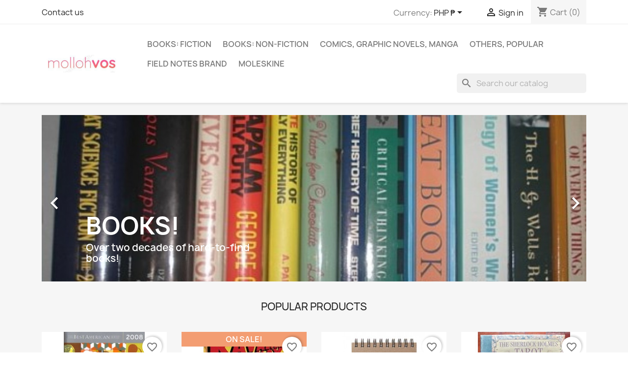

--- FILE ---
content_type: text/html; charset=utf-8
request_url: https://www.mollohvos.com/shop/?idproduct=2225&idcategory=49
body_size: 10035
content:
<!doctype html>
<html lang="en-US">

  <head>
    
      
  <meta charset="utf-8">


  <meta http-equiv="x-ua-compatible" content="ie=edge">



  <title>mollohvos Philippines</title>
  
    
  
  <meta name="description" content="Welcome to mollohvos Philippines">
  <meta name="keywords" content="">
      
      
  
  
    <script type="application/ld+json">
  {
    "@context": "https://schema.org",
    "@type": "Organization",
    "name" : "mollohvos Philippines",
    "url" : "https://www.mollohvos.com/shop/",
          "logo": {
        "@type": "ImageObject",
        "url":"https://www.mollohvos.com/shop/img/logo-1638606126.jpg"
      }
      }
</script>

<script type="application/ld+json">
  {
    "@context": "https://schema.org",
    "@type": "WebPage",
    "isPartOf": {
      "@type": "WebSite",
      "url":  "https://www.mollohvos.com/shop/",
      "name": "mollohvos Philippines"
    },
    "name": "mollohvos Philippines",
    "url":  "https://www.mollohvos.com/shop/?idproduct=2225&amp;idcategory=49"
  }
</script>

  <script type="application/ld+json">
    {
      "@context": "https://schema.org",
      "@type": "WebSite",
      "url" : "https://www.mollohvos.com/shop/",
              "image": {
          "@type": "ImageObject",
          "url":"https://www.mollohvos.com/shop/img/logo-1638606126.jpg"
        },
            "potentialAction": {
        "@type": "SearchAction",
        "target": "https://www.mollohvos.com/shop/search?search_query={search_term_string}",
        "query-input": "required name=search_term_string"
      }
    }
  </script>

  
  
  
  
  
    
  

  
    <meta property="og:title" content="mollohvos Philippines" />
    <meta property="og:description" content="Welcome to mollohvos Philippines" />
    <meta property="og:url" content="https://www.mollohvos.com/shop/?idproduct=2225&amp;idcategory=49" />
    <meta property="og:site_name" content="mollohvos Philippines" />
    <meta property="og:type" content="website" />    



  <meta name="viewport" content="width=device-width, initial-scale=1">



  <link rel="icon" type="image/vnd.microsoft.icon" href="https://www.mollohvos.com/shop/img/favicon.ico?1638606126">
  <link rel="shortcut icon" type="image/x-icon" href="https://www.mollohvos.com/shop/img/favicon.ico?1638606126">



    <link rel="stylesheet" href="https://www.mollohvos.com/shop/themes/classic/assets/css/theme.css" type="text/css" media="all">
  <link rel="stylesheet" href="https://www.mollohvos.com/shop/modules/blockreassurance/views/dist/front.css" type="text/css" media="all">
  <link rel="stylesheet" href="https://www.mollohvos.com/shop/modules/ps_socialfollow/views/css/ps_socialfollow.css" type="text/css" media="all">
  <link rel="stylesheet" href="https://www.mollohvos.com/shop/modules/ps_searchbar/ps_searchbar.css" type="text/css" media="all">
  <link rel="stylesheet" href="https://www.mollohvos.com/shop/modules/paypal/views/css/paypal_fo.css" type="text/css" media="all">
  <link rel="stylesheet" href="https://www.mollohvos.com/shop/js/jquery/ui/themes/base/minified/jquery-ui.min.css" type="text/css" media="all">
  <link rel="stylesheet" href="https://www.mollohvos.com/shop/js/jquery/ui/themes/base/minified/jquery.ui.theme.min.css" type="text/css" media="all">
  <link rel="stylesheet" href="https://www.mollohvos.com/shop/modules/blockwishlist/public/wishlist.css" type="text/css" media="all">
  <link rel="stylesheet" href="https://www.mollohvos.com/shop/modules/ps_imageslider/css/homeslider.css" type="text/css" media="all">




  

  <script type="text/javascript">
        var blockwishlistController = "https:\/\/www.mollohvos.com\/shop\/module\/blockwishlist\/action";
        var prestashop = {"cart":{"products":[],"totals":{"total":{"type":"total","label":"Total","amount":0,"value":"\u20b10.00"},"total_including_tax":{"type":"total","label":"Total (tax incl.)","amount":0,"value":"\u20b10.00"},"total_excluding_tax":{"type":"total","label":"Total (tax excl.)","amount":0,"value":"\u20b10.00"}},"subtotals":{"products":{"type":"products","label":"Subtotal","amount":0,"value":"\u20b10.00"},"discounts":null,"shipping":{"type":"shipping","label":"Shipping Estimate","amount":0,"value":""},"tax":null},"products_count":0,"summary_string":"0 items","vouchers":{"allowed":1,"added":[]},"discounts":[],"minimalPurchase":0,"minimalPurchaseRequired":""},"currency":{"id":2,"name":"Philippine Piso","iso_code":"PHP","iso_code_num":"608","sign":"\u20b1"},"customer":{"lastname":null,"firstname":null,"email":null,"birthday":null,"newsletter":null,"newsletter_date_add":null,"optin":null,"website":null,"company":null,"siret":null,"ape":null,"is_logged":false,"gender":{"type":null,"name":null},"addresses":[]},"language":{"name":"English (English)","iso_code":"en","locale":"en-US","language_code":"en-us","is_rtl":"0","date_format_lite":"m\/d\/Y","date_format_full":"m\/d\/Y H:i:s","id":1},"page":{"title":"","canonical":null,"meta":{"title":"mollohvos Philippines","description":"Welcome to mollohvos Philippines","keywords":"","robots":"index"},"page_name":"index","body_classes":{"lang-en":true,"lang-rtl":false,"country-PH":true,"currency-PHP":true,"layout-full-width":true,"page-index":true,"tax-display-disabled":true},"admin_notifications":[]},"shop":{"name":"mollohvos Philippines","logo":"https:\/\/www.mollohvos.com\/shop\/img\/logo-1638606126.jpg","stores_icon":"https:\/\/www.mollohvos.com\/shop\/img\/logo_stores.png","favicon":"https:\/\/www.mollohvos.com\/shop\/img\/favicon.ico"},"urls":{"base_url":"https:\/\/www.mollohvos.com\/shop\/","current_url":"https:\/\/www.mollohvos.com\/shop\/?idproduct=2225&idcategory=49","shop_domain_url":"https:\/\/www.mollohvos.com","img_ps_url":"https:\/\/www.mollohvos.com\/shop\/img\/","img_cat_url":"https:\/\/www.mollohvos.com\/shop\/img\/c\/","img_lang_url":"https:\/\/www.mollohvos.com\/shop\/img\/l\/","img_prod_url":"https:\/\/www.mollohvos.com\/shop\/img\/p\/","img_manu_url":"https:\/\/www.mollohvos.com\/shop\/img\/m\/","img_sup_url":"https:\/\/www.mollohvos.com\/shop\/img\/su\/","img_ship_url":"https:\/\/www.mollohvos.com\/shop\/img\/s\/","img_store_url":"https:\/\/www.mollohvos.com\/shop\/img\/st\/","img_col_url":"https:\/\/www.mollohvos.com\/shop\/img\/co\/","img_url":"https:\/\/www.mollohvos.com\/shop\/themes\/classic\/assets\/img\/","css_url":"https:\/\/www.mollohvos.com\/shop\/themes\/classic\/assets\/css\/","js_url":"https:\/\/www.mollohvos.com\/shop\/themes\/classic\/assets\/js\/","pic_url":"https:\/\/www.mollohvos.com\/shop\/upload\/","pages":{"address":"https:\/\/www.mollohvos.com\/shop\/address","addresses":"https:\/\/www.mollohvos.com\/shop\/addresses","authentication":"https:\/\/www.mollohvos.com\/shop\/login","cart":"https:\/\/www.mollohvos.com\/shop\/cart","category":"https:\/\/www.mollohvos.com\/shop\/index.php?controller=category","cms":"https:\/\/www.mollohvos.com\/shop\/index.php?controller=cms","contact":"https:\/\/www.mollohvos.com\/shop\/contact-us","discount":"https:\/\/www.mollohvos.com\/shop\/discount","guest_tracking":"https:\/\/www.mollohvos.com\/shop\/guest-tracking","history":"https:\/\/www.mollohvos.com\/shop\/order-history","identity":"https:\/\/www.mollohvos.com\/shop\/identity","index":"https:\/\/www.mollohvos.com\/shop\/","my_account":"https:\/\/www.mollohvos.com\/shop\/my-account","order_confirmation":"https:\/\/www.mollohvos.com\/shop\/order-confirmation","order_detail":"https:\/\/www.mollohvos.com\/shop\/index.php?controller=order-detail","order_follow":"https:\/\/www.mollohvos.com\/shop\/order-follow","order":"https:\/\/www.mollohvos.com\/shop\/order","order_return":"https:\/\/www.mollohvos.com\/shop\/index.php?controller=order-return","order_slip":"https:\/\/www.mollohvos.com\/shop\/credit-slip","pagenotfound":"https:\/\/www.mollohvos.com\/shop\/page-not-found","password":"https:\/\/www.mollohvos.com\/shop\/password-recovery","pdf_invoice":"https:\/\/www.mollohvos.com\/shop\/index.php?controller=pdf-invoice","pdf_order_return":"https:\/\/www.mollohvos.com\/shop\/index.php?controller=pdf-order-return","pdf_order_slip":"https:\/\/www.mollohvos.com\/shop\/index.php?controller=pdf-order-slip","prices_drop":"https:\/\/www.mollohvos.com\/shop\/prices-drop","product":"https:\/\/www.mollohvos.com\/shop\/index.php?controller=product","search":"https:\/\/www.mollohvos.com\/shop\/search","sitemap":"https:\/\/www.mollohvos.com\/shop\/sitemap","stores":"https:\/\/www.mollohvos.com\/shop\/stores","supplier":"https:\/\/www.mollohvos.com\/shop\/supplier","register":"https:\/\/www.mollohvos.com\/shop\/login?create_account=1","order_login":"https:\/\/www.mollohvos.com\/shop\/order?login=1"},"alternative_langs":[],"theme_assets":"\/shop\/themes\/classic\/assets\/","actions":{"logout":"https:\/\/www.mollohvos.com\/shop\/?mylogout="},"no_picture_image":{"bySize":{"small_default":{"url":"https:\/\/www.mollohvos.com\/shop\/img\/p\/en-default-small_default.jpg","width":98,"height":98},"cart_default":{"url":"https:\/\/www.mollohvos.com\/shop\/img\/p\/en-default-cart_default.jpg","width":125,"height":125},"home_default":{"url":"https:\/\/www.mollohvos.com\/shop\/img\/p\/en-default-home_default.jpg","width":250,"height":250},"medium_default":{"url":"https:\/\/www.mollohvos.com\/shop\/img\/p\/en-default-medium_default.jpg","width":452,"height":452},"large_default":{"url":"https:\/\/www.mollohvos.com\/shop\/img\/p\/en-default-large_default.jpg","width":800,"height":800}},"small":{"url":"https:\/\/www.mollohvos.com\/shop\/img\/p\/en-default-small_default.jpg","width":98,"height":98},"medium":{"url":"https:\/\/www.mollohvos.com\/shop\/img\/p\/en-default-home_default.jpg","width":250,"height":250},"large":{"url":"https:\/\/www.mollohvos.com\/shop\/img\/p\/en-default-large_default.jpg","width":800,"height":800},"legend":""}},"configuration":{"display_taxes_label":false,"display_prices_tax_incl":false,"is_catalog":false,"show_prices":true,"opt_in":{"partner":false},"quantity_discount":{"type":"discount","label":"Unit discount"},"voucher_enabled":1,"return_enabled":0},"field_required":[],"breadcrumb":{"links":[{"title":"Home","url":"https:\/\/www.mollohvos.com\/shop\/"}],"count":1},"link":{"protocol_link":"https:\/\/","protocol_content":"https:\/\/"},"time":1764878182,"static_token":"46a533e92a58747d4b21c688158462cc","token":"effdf43aad1894ce1793d8fbc77ca407","debug":false};
        var productsAlreadyTagged = [];
        var psr_icon_color = "#F19D76";
        var removeFromWishlistUrl = "https:\/\/www.mollohvos.com\/shop\/module\/blockwishlist\/action?action=deleteProductFromWishlist";
        var wishlistAddProductToCartUrl = "https:\/\/www.mollohvos.com\/shop\/module\/blockwishlist\/action?action=addProductToCart";
        var wishlistUrl = "https:\/\/www.mollohvos.com\/shop\/module\/blockwishlist\/view";
      </script>



  
  <script type="text/javascript">
    (window.gaDevIds=window.gaDevIds||[]).push('d6YPbH');
    (function(i,s,o,g,r,a,m){i['GoogleAnalyticsObject']=r;i[r]=i[r]||function(){
      (i[r].q=i[r].q||[]).push(arguments)},i[r].l=1*new Date();a=s.createElement(o),
      m=s.getElementsByTagName(o)[0];a.async=1;a.src=g;m.parentNode.insertBefore(a,m)
    })(window,document,'script','https://www.google-analytics.com/analytics.js','ga');

          ga('create', 'UA-4298348-1', 'auto');
                      ga('send', 'pageview');
        ga('require', 'ec');
  </script>

 <script type="text/javascript">
            
        document.addEventListener('DOMContentLoaded', function() {
            if (typeof GoogleAnalyticEnhancedECommerce !== 'undefined') {
                var MBG = GoogleAnalyticEnhancedECommerce;
                MBG.setCurrency('PHP');
                MBG.add({"id":42,"name":"field-notes-end-papers-fall-2018","category":"limited-edition","brand":"field-notes-brand","variant":"","type":"typical","position":"0","quantity":1,"list":"index","url":"https%3A%2F%2Fwww.mollohvos.com%2Fshop%2Flimited-edition%2F42-field-notes-end-papers-fall-2018.html","price":795},'',true);MBG.add({"id":411,"name":"the-sherlock-holmes-tarot-rare-out-of-print","category":"random-odds-and-ends","brand":"","variant":"","type":"typical","position":1,"quantity":1,"list":"index","url":"https%3A%2F%2Fwww.mollohvos.com%2Fshop%2Frandom-odds-and-ends%2F411-the-sherlock-holmes-tarot-rare-out-of-print.html","price":2500},'',true);MBG.add({"id":632,"name":"field-notes-heavy-duty-summer-2020","category":"products","brand":"field-notes-brand","variant":"","type":"typical","position":2,"quantity":1,"list":"index","url":"https%3A%2F%2Fwww.mollohvos.com%2Fshop%2Fproducts%2F632-field-notes-heavy-duty-summer-2020.html","price":795},'',true);MBG.add({"id":28,"name":"the-amazing-adventures-of-kavalier-clay-by-michael-chabon","category":"home","brand":"","variant":"","type":"typical","position":3,"quantity":1,"list":"index","url":"https%3A%2F%2Fwww.mollohvos.com%2Fshop%2Fhome%2F28-the-amazing-adventures-of-kavalier-clay-by-michael-chabon.html","price":200},'',true);MBG.add({"id":183,"name":"the-best-american-nonrequired-reading-2008-dave-eggers","category":"home","brand":"","variant":"","type":"typical","position":4,"quantity":1,"list":"index","url":"https%3A%2F%2Fwww.mollohvos.com%2Fshop%2Fhome%2F183-the-best-american-nonrequired-reading-2008-dave-eggers.html","price":100},'',true);MBG.addProductClick({"id":42,"name":"field-notes-end-papers-fall-2018","category":"limited-edition","brand":"field-notes-brand","variant":"","type":"typical","position":"0","quantity":1,"list":"index","url":"https%3A%2F%2Fwww.mollohvos.com%2Fshop%2Flimited-edition%2F42-field-notes-end-papers-fall-2018.html","price":795});MBG.addProductClick({"id":411,"name":"the-sherlock-holmes-tarot-rare-out-of-print","category":"random-odds-and-ends","brand":"","variant":"","type":"typical","position":1,"quantity":1,"list":"index","url":"https%3A%2F%2Fwww.mollohvos.com%2Fshop%2Frandom-odds-and-ends%2F411-the-sherlock-holmes-tarot-rare-out-of-print.html","price":2500});MBG.addProductClick({"id":632,"name":"field-notes-heavy-duty-summer-2020","category":"products","brand":"field-notes-brand","variant":"","type":"typical","position":2,"quantity":1,"list":"index","url":"https%3A%2F%2Fwww.mollohvos.com%2Fshop%2Fproducts%2F632-field-notes-heavy-duty-summer-2020.html","price":795});MBG.addProductClick({"id":28,"name":"the-amazing-adventures-of-kavalier-clay-by-michael-chabon","category":"home","brand":"","variant":"","type":"typical","position":3,"quantity":1,"list":"index","url":"https%3A%2F%2Fwww.mollohvos.com%2Fshop%2Fhome%2F28-the-amazing-adventures-of-kavalier-clay-by-michael-chabon.html","price":200});MBG.addProductClick({"id":183,"name":"the-best-american-nonrequired-reading-2008-dave-eggers","category":"home","brand":"","variant":"","type":"typical","position":4,"quantity":1,"list":"index","url":"https%3A%2F%2Fwww.mollohvos.com%2Fshop%2Fhome%2F183-the-best-american-nonrequired-reading-2008-dave-eggers.html","price":100});
            }
        });
        
    </script>




    
  </head>

  <body id="index" class="lang-en country-ph currency-php layout-full-width page-index tax-display-disabled">

    
      
    

    <main>
      
              

      <header id="header">
        
          
  <div class="header-banner">
    
  </div>



  <nav class="header-nav">
    <div class="container">
      <div class="row">
        <div class="hidden-sm-down">
          <div class="col-md-5 col-xs-12">
            <div id="_desktop_contact_link">
  <div id="contact-link">
          <a href="https://www.mollohvos.com/shop/contact-us">Contact us</a>
      </div>
</div>

          </div>
          <div class="col-md-7 right-nav">
              <div id="_desktop_currency_selector">
  <div class="currency-selector dropdown js-dropdown">
    <span id="currency-selector-label">Currency:</span>
    <button data-toggle="dropdown" class="hidden-sm-down btn-unstyle" aria-haspopup="true" aria-expanded="false" aria-label="Currency dropdown">
      <span class="expand-more _gray-darker">PHP ₱</span>
      <i class="material-icons expand-more">&#xE5C5;</i>
    </button>
    <ul class="dropdown-menu hidden-sm-down" aria-labelledby="currency-selector-label">
              <li  class="current" >
          <a title="Philippine Piso" rel="nofollow" href="https://www.mollohvos.com/shop/?idproduct=2225&amp;idcategory=49&amp;SubmitCurrency=1&amp;id_currency=2" class="dropdown-item">PHP ₱</a>
        </li>
              <li >
          <a title="US Dollar" rel="nofollow" href="https://www.mollohvos.com/shop/?idproduct=2225&amp;idcategory=49&amp;SubmitCurrency=1&amp;id_currency=1" class="dropdown-item">USD $</a>
        </li>
          </ul>
    <select class="link hidden-md-up" aria-labelledby="currency-selector-label">
              <option value="https://www.mollohvos.com/shop/?idproduct=2225&amp;idcategory=49&amp;SubmitCurrency=1&amp;id_currency=2" selected="selected">PHP ₱</option>
              <option value="https://www.mollohvos.com/shop/?idproduct=2225&amp;idcategory=49&amp;SubmitCurrency=1&amp;id_currency=1">USD $</option>
          </select>
  </div>
</div>
<div id="_desktop_user_info">
  <div class="user-info">
          <a
        href="https://www.mollohvos.com/shop/my-account"
        title="Log in to your customer account"
        rel="nofollow"
      >
        <i class="material-icons">&#xE7FF;</i>
        <span class="hidden-sm-down">Sign in</span>
      </a>
      </div>
</div>
<div id="_desktop_cart">
  <div class="blockcart cart-preview inactive" data-refresh-url="//www.mollohvos.com/shop/module/ps_shoppingcart/ajax">
    <div class="header">
              <i class="material-icons shopping-cart" aria-hidden="true">shopping_cart</i>
        <span class="hidden-sm-down">Cart</span>
        <span class="cart-products-count">(0)</span>
          </div>
  </div>
</div>

          </div>
        </div>
        <div class="hidden-md-up text-sm-center mobile">
          <div class="float-xs-left" id="menu-icon">
            <i class="material-icons d-inline">&#xE5D2;</i>
          </div>
          <div class="float-xs-right" id="_mobile_cart"></div>
          <div class="float-xs-right" id="_mobile_user_info"></div>
          <div class="top-logo" id="_mobile_logo"></div>
          <div class="clearfix"></div>
        </div>
      </div>
    </div>
  </nav>



  <div class="header-top">
    <div class="container">
       <div class="row">
        <div class="col-md-2 hidden-sm-down" id="_desktop_logo">
                                    <h1>
                
  <a href="https://www.mollohvos.com/shop/">
    <img
      class="logo img-fluid"
      src="https://www.mollohvos.com/shop/img/logo-1638606126.jpg"
      alt="mollohvos Philippines"
      width="406"
      height="89">
  </a>

              </h1>
                              </div>
        <div class="header-top-right col-md-10 col-sm-12 position-static">
          

<div class="menu js-top-menu position-static hidden-sm-down" id="_desktop_top_menu">
    
          <ul class="top-menu" id="top-menu" data-depth="0">
                    <li class="category" id="category-10">
                          <a
                class="dropdown-item"
                href="https://www.mollohvos.com/shop/10-books-fiction" data-depth="0"
                              >
                                                                      <span class="float-xs-right hidden-md-up">
                    <span data-target="#top_sub_menu_58618" data-toggle="collapse" class="navbar-toggler collapse-icons">
                      <i class="material-icons add">&#xE313;</i>
                      <i class="material-icons remove">&#xE316;</i>
                    </span>
                  </span>
                                Books: Fiction
              </a>
                            <div  class="popover sub-menu js-sub-menu collapse" id="top_sub_menu_58618">
                
          <ul class="top-menu"  data-depth="1">
                    <li class="category" id="category-11">
                          <a
                class="dropdown-item dropdown-submenu"
                href="https://www.mollohvos.com/shop/11-contemporary-modern" data-depth="1"
                              >
                                Contemporary, Modern
              </a>
                          </li>
                    <li class="category" id="category-12">
                          <a
                class="dropdown-item dropdown-submenu"
                href="https://www.mollohvos.com/shop/12-comedy-comic-literature-satire" data-depth="1"
                              >
                                Comedy, Comic Literature, Satire
              </a>
                          </li>
                    <li class="category" id="category-13">
                          <a
                class="dropdown-item dropdown-submenu"
                href="https://www.mollohvos.com/shop/13-erotica-lgbt-literature" data-depth="1"
                              >
                                Erotica, LGBT Literature
              </a>
                          </li>
                    <li class="category" id="category-14">
                          <a
                class="dropdown-item dropdown-submenu"
                href="https://www.mollohvos.com/shop/14-fantasy-horror" data-depth="1"
                              >
                                Fantasy, Horror
              </a>
                          </li>
                    <li class="category" id="category-15">
                          <a
                class="dropdown-item dropdown-submenu"
                href="https://www.mollohvos.com/shop/15-historical-fiction" data-depth="1"
                              >
                                Historical Fiction
              </a>
                          </li>
                    <li class="category" id="category-34">
                          <a
                class="dropdown-item dropdown-submenu"
                href="https://www.mollohvos.com/shop/34-literature-classics" data-depth="1"
                              >
                                Literature, Classics
              </a>
                          </li>
                    <li class="category" id="category-16">
                          <a
                class="dropdown-item dropdown-submenu"
                href="https://www.mollohvos.com/shop/16-mystery-thrillers-adventure" data-depth="1"
                              >
                                Mystery, Thrillers, Adventure
              </a>
                          </li>
                    <li class="category" id="category-35">
                          <a
                class="dropdown-item dropdown-submenu"
                href="https://www.mollohvos.com/shop/35-poetry-literary-essays-letters" data-depth="1"
                              >
                                Poetry, Literary Essays, Letters
              </a>
                          </li>
                    <li class="category" id="category-17">
                          <a
                class="dropdown-item dropdown-submenu"
                href="https://www.mollohvos.com/shop/17-romance-love-story" data-depth="1"
                              >
                                Romance, Love Story
              </a>
                          </li>
                    <li class="category" id="category-18">
                          <a
                class="dropdown-item dropdown-submenu"
                href="https://www.mollohvos.com/shop/18-science-fiction" data-depth="1"
                              >
                                Science Fiction
              </a>
                          </li>
                    <li class="category" id="category-38">
                          <a
                class="dropdown-item dropdown-submenu"
                href="https://www.mollohvos.com/shop/38-young-adult" data-depth="1"
                              >
                                Young Adult
              </a>
                          </li>
              </ul>
    
              </div>
                          </li>
                    <li class="category" id="category-19">
                          <a
                class="dropdown-item"
                href="https://www.mollohvos.com/shop/19-books-non-fiction" data-depth="0"
                              >
                                                                      <span class="float-xs-right hidden-md-up">
                    <span data-target="#top_sub_menu_36687" data-toggle="collapse" class="navbar-toggler collapse-icons">
                      <i class="material-icons add">&#xE313;</i>
                      <i class="material-icons remove">&#xE316;</i>
                    </span>
                  </span>
                                Books: Non-Fiction
              </a>
                            <div  class="popover sub-menu js-sub-menu collapse" id="top_sub_menu_36687">
                
          <ul class="top-menu"  data-depth="1">
                    <li class="category" id="category-20">
                          <a
                class="dropdown-item dropdown-submenu"
                href="https://www.mollohvos.com/shop/20-art-photography" data-depth="1"
                              >
                                Art, Photography
              </a>
                          </li>
                    <li class="category" id="category-21">
                          <a
                class="dropdown-item dropdown-submenu"
                href="https://www.mollohvos.com/shop/21-biography-true-story" data-depth="1"
                              >
                                Biography, True Story
              </a>
                          </li>
                    <li class="category" id="category-22">
                          <a
                class="dropdown-item dropdown-submenu"
                href="https://www.mollohvos.com/shop/22-business-economics-current-affairs" data-depth="1"
                              >
                                Business, Economics, Current Affairs
              </a>
                          </li>
                    <li class="category" id="category-23">
                          <a
                class="dropdown-item dropdown-submenu"
                href="https://www.mollohvos.com/shop/23-contemporary-essays-pop-culture" data-depth="1"
                              >
                                Contemporary Essays, Pop Culture
              </a>
                          </li>
                    <li class="category" id="category-24">
                          <a
                class="dropdown-item dropdown-submenu"
                href="https://www.mollohvos.com/shop/24-creativity-language-writing" data-depth="1"
                              >
                                Creativity, Language, Writing
              </a>
                          </li>
                    <li class="category" id="category-50">
                          <a
                class="dropdown-item dropdown-submenu"
                href="https://www.mollohvos.com/shop/50-design-architecture-graphic-design" data-depth="1"
                              >
                                Design, Architecture, Graphic Design
              </a>
                          </li>
                    <li class="category" id="category-26">
                          <a
                class="dropdown-item dropdown-submenu"
                href="https://www.mollohvos.com/shop/26-food-culinary" data-depth="1"
                              >
                                Food, Culinary
              </a>
                          </li>
                    <li class="category" id="category-27">
                          <a
                class="dropdown-item dropdown-submenu"
                href="https://www.mollohvos.com/shop/27-general-reference-trivia-fun-facts" data-depth="1"
                              >
                                General Reference, Trivia, Fun Facts
              </a>
                          </li>
                    <li class="category" id="category-28">
                          <a
                class="dropdown-item dropdown-submenu"
                href="https://www.mollohvos.com/shop/28-guide-to-self-help" data-depth="1"
                              >
                                Guide-to, Self-help
              </a>
                          </li>
                    <li class="category" id="category-29">
                          <a
                class="dropdown-item dropdown-submenu"
                href="https://www.mollohvos.com/shop/29-history-war" data-depth="1"
                              >
                                History, War
              </a>
                          </li>
                    <li class="category" id="category-53">
                          <a
                class="dropdown-item dropdown-submenu"
                href="https://www.mollohvos.com/shop/53-humor-comical" data-depth="1"
                              >
                                Humor, Comical
              </a>
                          </li>
                    <li class="category" id="category-25">
                          <a
                class="dropdown-item dropdown-submenu"
                href="https://www.mollohvos.com/shop/25-lifestyle-travel" data-depth="1"
                              >
                                Lifestyle, Travel
              </a>
                          </li>
                    <li class="category" id="category-51">
                          <a
                class="dropdown-item dropdown-submenu"
                href="https://www.mollohvos.com/shop/51-movies-music-gaming-theater" data-depth="1"
                              >
                                Movies, Music, Gaming, Theater
              </a>
                          </li>
                    <li class="category" id="category-30">
                          <a
                class="dropdown-item dropdown-submenu"
                href="https://www.mollohvos.com/shop/30-philosophy-social-women-studies" data-depth="1"
                              >
                                Philosophy, Social &amp; Women Studies
              </a>
                          </li>
                    <li class="category" id="category-31">
                          <a
                class="dropdown-item dropdown-submenu"
                href="https://www.mollohvos.com/shop/31-puzzles-sports-games-hobbies" data-depth="1"
                              >
                                Puzzles, Sports, Games, Hobbies
              </a>
                          </li>
                    <li class="category" id="category-32">
                          <a
                class="dropdown-item dropdown-submenu"
                href="https://www.mollohvos.com/shop/32-science-math-general-knowledge" data-depth="1"
                              >
                                Science, Math, General Knowledge
              </a>
                          </li>
                    <li class="category" id="category-33">
                          <a
                class="dropdown-item dropdown-submenu"
                href="https://www.mollohvos.com/shop/33-spirituality-new-age-inspirational" data-depth="1"
                              >
                                Spirituality, New Age, Inspirational
              </a>
                          </li>
                    <li class="category" id="category-36">
                          <a
                class="dropdown-item dropdown-submenu"
                href="https://www.mollohvos.com/shop/36-true-crime-criminology-spying" data-depth="1"
                              >
                                True Crime, Criminology, Spying
              </a>
                          </li>
                    <li class="category" id="category-37">
                          <a
                class="dropdown-item dropdown-submenu"
                href="https://www.mollohvos.com/shop/37-unexplained-unsolved-occult" data-depth="1"
                              >
                                Unexplained, Unsolved, Occult
              </a>
                          </li>
              </ul>
    
              </div>
                          </li>
                    <li class="category" id="category-42">
                          <a
                class="dropdown-item"
                href="https://www.mollohvos.com/shop/42-comics-graphic-novels-manga" data-depth="0"
                              >
                                                                      <span class="float-xs-right hidden-md-up">
                    <span data-target="#top_sub_menu_40229" data-toggle="collapse" class="navbar-toggler collapse-icons">
                      <i class="material-icons add">&#xE313;</i>
                      <i class="material-icons remove">&#xE316;</i>
                    </span>
                  </span>
                                Comics, Graphic Novels, Manga
              </a>
                            <div  class="popover sub-menu js-sub-menu collapse" id="top_sub_menu_40229">
                
          <ul class="top-menu"  data-depth="1">
                    <li class="category" id="category-44">
                          <a
                class="dropdown-item dropdown-submenu"
                href="https://www.mollohvos.com/shop/44-art-literary-others" data-depth="1"
                              >
                                Art, Literary, Others
              </a>
                          </li>
                    <li class="category" id="category-45">
                          <a
                class="dropdown-item dropdown-submenu"
                href="https://www.mollohvos.com/shop/45-fantasy-sci-fi-action" data-depth="1"
                              >
                                Fantasy, Sci-Fi, Action
              </a>
                          </li>
                    <li class="category" id="category-55">
                          <a
                class="dropdown-item dropdown-submenu"
                href="https://www.mollohvos.com/shop/55-popular-modern-humor" data-depth="1"
                              >
                                Popular Modern, Humor
              </a>
                          </li>
                    <li class="category" id="category-43">
                          <a
                class="dropdown-item dropdown-submenu"
                href="https://www.mollohvos.com/shop/43-superheroes" data-depth="1"
                              >
                                Superheroes
              </a>
                          </li>
              </ul>
    
              </div>
                          </li>
                    <li class="category" id="category-46">
                          <a
                class="dropdown-item"
                href="https://www.mollohvos.com/shop/46-others-popular" data-depth="0"
                              >
                                                                      <span class="float-xs-right hidden-md-up">
                    <span data-target="#top_sub_menu_61663" data-toggle="collapse" class="navbar-toggler collapse-icons">
                      <i class="material-icons add">&#xE313;</i>
                      <i class="material-icons remove">&#xE316;</i>
                    </span>
                  </span>
                                Others, Popular
              </a>
                            <div  class="popover sub-menu js-sub-menu collapse" id="top_sub_menu_61663">
                
          <ul class="top-menu"  data-depth="1">
                    <li class="category" id="category-47">
                          <a
                class="dropdown-item dropdown-submenu"
                href="https://www.mollohvos.com/shop/47-curated-functional" data-depth="1"
                              >
                                Curated, Functional
              </a>
                          </li>
                    <li class="category" id="category-48">
                          <a
                class="dropdown-item dropdown-submenu"
                href="https://www.mollohvos.com/shop/48-random-odds-and-ends" data-depth="1"
                              >
                                Random, Odds and Ends
              </a>
                          </li>
              </ul>
    
              </div>
                          </li>
                    <li class="category" id="category-39">
                          <a
                class="dropdown-item"
                href="https://www.mollohvos.com/shop/39-field-notes-brand" data-depth="0"
                              >
                                                                      <span class="float-xs-right hidden-md-up">
                    <span data-target="#top_sub_menu_97880" data-toggle="collapse" class="navbar-toggler collapse-icons">
                      <i class="material-icons add">&#xE313;</i>
                      <i class="material-icons remove">&#xE316;</i>
                    </span>
                  </span>
                                Field Notes Brand
              </a>
                            <div  class="popover sub-menu js-sub-menu collapse" id="top_sub_menu_97880">
                
          <ul class="top-menu"  data-depth="1">
                    <li class="category" id="category-40">
                          <a
                class="dropdown-item dropdown-submenu"
                href="https://www.mollohvos.com/shop/40-products" data-depth="1"
                              >
                                Products
              </a>
                          </li>
                    <li class="category" id="category-41">
                          <a
                class="dropdown-item dropdown-submenu"
                href="https://www.mollohvos.com/shop/41-limited-edition" data-depth="1"
                              >
                                Limited Edition
              </a>
                          </li>
              </ul>
    
              </div>
                          </li>
                    <li class="category" id="category-57">
                          <a
                class="dropdown-item"
                href="https://www.mollohvos.com/shop/57-moleskine" data-depth="0"
                              >
                                Moleskine
              </a>
                          </li>
              </ul>
    
    <div class="clearfix"></div>
</div>
<div id="search_widget" class="search-widgets" data-search-controller-url="//www.mollohvos.com/shop/search">
  <form method="get" action="//www.mollohvos.com/shop/search">
    <input type="hidden" name="controller" value="search">
    <i class="material-icons search" aria-hidden="true">search</i>
    <input type="text" name="s" value="" placeholder="Search our catalog" aria-label="Search">
    <i class="material-icons clear" aria-hidden="true">clear</i>
  </form>
</div>

        </div>
      </div>
      <div id="mobile_top_menu_wrapper" class="row hidden-md-up" style="display:none;">
        <div class="js-top-menu mobile" id="_mobile_top_menu"></div>
        <div class="js-top-menu-bottom">
          <div id="_mobile_currency_selector"></div>
          <div id="_mobile_language_selector"></div>
          <div id="_mobile_contact_link"></div>
        </div>
      </div>
    </div>
  </div>
  

        
      </header>

      <section id="wrapper">
        
          
<aside id="notifications">
  <div class="container">
    
    
    
      </div>
</aside>
        

        
        <div class="container">
          
            <nav data-depth="1" class="breadcrumb hidden-sm-down">
  <ol>
    
              
          <li>
                          <span>Home</span>
                      </li>
        
          
  </ol>
</nav>
          

          

          
  <div id="content-wrapper" class="js-content-wrapper">
    
    

  <section id="main">

    
      
    

    
      <section id="content" class="page-home">
        

        
          
              <div id="carousel" data-ride="carousel" class="carousel slide" data-interval="5000" data-wrap="true" data-pause="hover" data-touch="true">
    <ol class="carousel-indicators">
            <li data-target="#carousel" data-slide-to="0" class="active"></li>
            <li data-target="#carousel" data-slide-to="1"></li>
            <li data-target="#carousel" data-slide-to="2"></li>
            <li data-target="#carousel" data-slide-to="3"></li>
          </ol>
    <ul class="carousel-inner" role="listbox" aria-label="Carousel container">
              <li class="carousel-item active" role="option" aria-hidden="false">
          <a href="https://www.mollohvos.com/shop/10-books-fiction">
            <figure>
              <img src="https://www.mollohvos.com/shop/modules/ps_imageslider/images/8800818ab125ef7f8d1a577230a8bf3d91614cb6_avalon1999a.jpg" alt="sample-2" loading="lazy" width="1110" height="340">
                              <figcaption class="caption">
                  <h2 class="display-1 text-uppercase">Books!</h2>
                  <div class="caption-description"><h3>Over two decades of hard-to-find books!</h3></div>
                </figcaption>
                          </figure>
          </a>
        </li>
              <li class="carousel-item " role="option" aria-hidden="true">
          <a href="https://www.mollohvos.com/shop">
            <figure>
              <img src="https://www.mollohvos.com/shop/modules/ps_imageslider/images/0f2a8e49ee734c8f7a798b6173adf447d9014d52_image02.jpg" alt="" loading="lazy" width="1110" height="340">
                          </figure>
          </a>
        </li>
              <li class="carousel-item " role="option" aria-hidden="true">
          <a href="https://www.mollohvos.com/shop">
            <figure>
              <img src="https://www.mollohvos.com/shop/modules/ps_imageslider/images/9b8665068f6e1779a0c5f199d437aac5ddfc7351_image01.jpg" alt="" loading="lazy" width="1110" height="340">
                          </figure>
          </a>
        </li>
              <li class="carousel-item " role="option" aria-hidden="true">
          <a href="https://www.mollohvos.com/shop">
            <figure>
              <img src="https://www.mollohvos.com/shop/modules/ps_imageslider/images/6e6958091e40dccf71d450ca6bfa13038869623e_image03.jpg" alt="" loading="lazy" width="1110" height="340">
                          </figure>
          </a>
        </li>
          </ul>
    <div class="direction" aria-label="Carousel buttons">
      <a class="left carousel-control" href="#carousel" role="button" data-slide="prev" aria-label="Previous">
        <span class="icon-prev hidden-xs" aria-hidden="true">
          <i class="material-icons">&#xE5CB;</i>
        </span>
      </a>
      <a class="right carousel-control" href="#carousel" role="button" data-slide="next" aria-label="Next">
        <span class="icon-next" aria-hidden="true">
          <i class="material-icons">&#xE5CC;</i>
        </span>
      </a>
    </div>
  </div>
<section class="featured-products clearfix">
  <h2 class="h2 products-section-title text-uppercase">
    Popular Products
  </h2>
  

<div class="products row">
            
<div class="js-product product col-xs-12 col-sm-6 col-lg-4 col-xl-3">
  <article class="product-miniature js-product-miniature" data-id-product="183" data-id-product-attribute="0">
    <div class="thumbnail-container">
      <div class="thumbnail-top">
        
                      <a href="https://www.mollohvos.com/shop/home/183-the-best-american-nonrequired-reading-2008-dave-eggers.html" class="thumbnail product-thumbnail">
              <img
                src="https://www.mollohvos.com/shop/353-home_default/the-best-american-nonrequired-reading-2008-dave-eggers.jpg"
                alt="The Best American..."
                loading="lazy"
                data-full-size-image-url="https://www.mollohvos.com/shop/353-large_default/the-best-american-nonrequired-reading-2008-dave-eggers.jpg"
                width="250"
                height="250"
              />
            </a>
                  

        <div class="highlighted-informations no-variants">
          
            <a class="quick-view js-quick-view" href="#" data-link-action="quickview">
              <i class="material-icons search">&#xE8B6;</i> Quick view
            </a>
          

          
                      
        </div>
      </div>

      <div class="product-description">
        
                      <h3 class="h3 product-title"><a href="https://www.mollohvos.com/shop/home/183-the-best-american-nonrequired-reading-2008-dave-eggers.html" content="https://www.mollohvos.com/shop/home/183-the-best-american-nonrequired-reading-2008-dave-eggers.html">The Best American Nonrequired Reading 2008 (Dave Eggers)</a></h3>
                  

        
                      <div class="product-price-and-shipping">
              
              

              <span class="price" aria-label="Price">
                                                  ₱100.00
                              </span>

              

              
            </div>
                  

        
          
        
      </div>

      
    <ul class="product-flags js-product-flags">
            </ul>

    </div>
  </article>
</div>

            
<div class="js-product product col-xs-12 col-sm-6 col-lg-4 col-xl-3">
  <article class="product-miniature js-product-miniature" data-id-product="28" data-id-product-attribute="0">
    <div class="thumbnail-container">
      <div class="thumbnail-top">
        
                      <a href="https://www.mollohvos.com/shop/home/28-the-amazing-adventures-of-kavalier-clay-by-michael-chabon.html" class="thumbnail product-thumbnail">
              <img
                src="https://www.mollohvos.com/shop/41-home_default/the-amazing-adventures-of-kavalier-clay-by-michael-chabon.jpg"
                alt="The Amazing Adventures of..."
                loading="lazy"
                data-full-size-image-url="https://www.mollohvos.com/shop/41-large_default/the-amazing-adventures-of-kavalier-clay-by-michael-chabon.jpg"
                width="250"
                height="250"
              />
            </a>
                  

        <div class="highlighted-informations no-variants">
          
            <a class="quick-view js-quick-view" href="#" data-link-action="quickview">
              <i class="material-icons search">&#xE8B6;</i> Quick view
            </a>
          

          
                      
        </div>
      </div>

      <div class="product-description">
        
                      <h3 class="h3 product-title"><a href="https://www.mollohvos.com/shop/home/28-the-amazing-adventures-of-kavalier-clay-by-michael-chabon.html" content="https://www.mollohvos.com/shop/home/28-the-amazing-adventures-of-kavalier-clay-by-michael-chabon.html">The Amazing Adventures of Kavalier &amp; Clay by Michael Chabon</a></h3>
                  

        
                      <div class="product-price-and-shipping">
              
              

              <span class="price" aria-label="Price">
                                                  ₱200.00
                              </span>

              

              
            </div>
                  

        
          
        
      </div>

      
    <ul class="product-flags js-product-flags">
                    <li class="product-flag on-sale">On sale!</li>
            </ul>

    </div>
  </article>
</div>

            
<div class="js-product product col-xs-12 col-sm-6 col-lg-4 col-xl-3">
  <article class="product-miniature js-product-miniature" data-id-product="632" data-id-product-attribute="0">
    <div class="thumbnail-container">
      <div class="thumbnail-top">
        
                      <a href="https://www.mollohvos.com/shop/products/632-field-notes-heavy-duty-summer-2020.html" class="thumbnail product-thumbnail">
              <img
                src="https://www.mollohvos.com/shop/1421-home_default/field-notes-heavy-duty-summer-2020.jpg"
                alt="Field Notes: Heavy Duty..."
                loading="lazy"
                data-full-size-image-url="https://www.mollohvos.com/shop/1421-large_default/field-notes-heavy-duty-summer-2020.jpg"
                width="250"
                height="250"
              />
            </a>
                  

        <div class="highlighted-informations no-variants">
          
            <a class="quick-view js-quick-view" href="#" data-link-action="quickview">
              <i class="material-icons search">&#xE8B6;</i> Quick view
            </a>
          

          
                      
        </div>
      </div>

      <div class="product-description">
        
                      <h3 class="h3 product-title"><a href="https://www.mollohvos.com/shop/products/632-field-notes-heavy-duty-summer-2020.html" content="https://www.mollohvos.com/shop/products/632-field-notes-heavy-duty-summer-2020.html">Field Notes: Heavy Duty (Summer 2020)</a></h3>
                  

        
                      <div class="product-price-and-shipping">
              
              

              <span class="price" aria-label="Price">
                                                  ₱795.00
                              </span>

              

              
            </div>
                  

        
          
        
      </div>

      
    <ul class="product-flags js-product-flags">
            </ul>

    </div>
  </article>
</div>

            
<div class="js-product product col-xs-12 col-sm-6 col-lg-4 col-xl-3">
  <article class="product-miniature js-product-miniature" data-id-product="411" data-id-product-attribute="0">
    <div class="thumbnail-container">
      <div class="thumbnail-top">
        
                      <a href="https://www.mollohvos.com/shop/random-odds-and-ends/411-the-sherlock-holmes-tarot-rare-out-of-print.html" class="thumbnail product-thumbnail">
              <img
                src="https://www.mollohvos.com/shop/1433-home_default/the-sherlock-holmes-tarot-rare-out-of-print.jpg"
                alt="The Sherlock Holmes Tarot..."
                loading="lazy"
                data-full-size-image-url="https://www.mollohvos.com/shop/1433-large_default/the-sherlock-holmes-tarot-rare-out-of-print.jpg"
                width="250"
                height="250"
              />
            </a>
                  

        <div class="highlighted-informations no-variants">
          
            <a class="quick-view js-quick-view" href="#" data-link-action="quickview">
              <i class="material-icons search">&#xE8B6;</i> Quick view
            </a>
          

          
                      
        </div>
      </div>

      <div class="product-description">
        
                      <h3 class="h3 product-title"><a href="https://www.mollohvos.com/shop/random-odds-and-ends/411-the-sherlock-holmes-tarot-rare-out-of-print.html" content="https://www.mollohvos.com/shop/random-odds-and-ends/411-the-sherlock-holmes-tarot-rare-out-of-print.html">The Sherlock Holmes Tarot (Rare, Out-Of-Print)</a></h3>
                  

        
                      <div class="product-price-and-shipping">
              
              

              <span class="price" aria-label="Price">
                                                  ₱2,500.00
                              </span>

              

              
            </div>
                  

        
          
        
      </div>

      
    <ul class="product-flags js-product-flags">
            </ul>

    </div>
  </article>
</div>

            
<div class="js-product product col-xs-12 col-sm-6 col-lg-4 col-xl-3">
  <article class="product-miniature js-product-miniature" data-id-product="42" data-id-product-attribute="0">
    <div class="thumbnail-container">
      <div class="thumbnail-top">
        
                      <a href="https://www.mollohvos.com/shop/limited-edition/42-field-notes-end-papers-fall-2018.html" class="thumbnail product-thumbnail">
              <img
                src="https://www.mollohvos.com/shop/91-home_default/field-notes-end-papers-fall-2018.jpg"
                alt="Field Notes End Papers..."
                loading="lazy"
                data-full-size-image-url="https://www.mollohvos.com/shop/91-large_default/field-notes-end-papers-fall-2018.jpg"
                width="250"
                height="250"
              />
            </a>
                  

        <div class="highlighted-informations no-variants">
          
            <a class="quick-view js-quick-view" href="#" data-link-action="quickview">
              <i class="material-icons search">&#xE8B6;</i> Quick view
            </a>
          

          
                      
        </div>
      </div>

      <div class="product-description">
        
                      <h3 class="h3 product-title"><a href="https://www.mollohvos.com/shop/limited-edition/42-field-notes-end-papers-fall-2018.html" content="https://www.mollohvos.com/shop/limited-edition/42-field-notes-end-papers-fall-2018.html">Field Notes End Papers (Fall 2018)</a></h3>
                  

        
                      <div class="product-price-and-shipping">
              
              

              <span class="price" aria-label="Price">
                                                  ₱795.00
                              </span>

              

              
            </div>
                  

        
          
        
      </div>

      
    <ul class="product-flags js-product-flags">
            </ul>

    </div>
  </article>
</div>

    </div>
  <a class="all-product-link float-xs-left float-md-right h4" href="https://www.mollohvos.com/shop/2-home">
    All products<i class="material-icons">&#xE315;</i>
  </a>
</section>
<a class="banner" href="https://www.mollohvos.com/shop/" title="">
      <img src="https://www.mollohvos.com/shop/modules/ps_banner/img/ea5f2353fb005e6837818b9d9884c3a4.jpg" alt="" title="" class="img-fluid" loading="lazy" width="1110" height="213">
  </a>
<div id="custom-text">
  <h2>Mollohvos Online Shopping</h2>
<p>Mollohvos is just an iteration of Avalon.ph, we are one of the oldest online shopping website in the Philippines (Feb 1999). Please bear with us during this transition period as some things (logo, etc) are still temporary and will be refined. Thank you very much.</p>
</div>
<section class="featured-products clearfix mt-3">
  <h2 class="h2 products-section-title text-uppercase">
    New products
  </h2>
  

<div class="products">
            
<div class="js-product product col-xs-12 col-sm-6 col-lg-4 col-xl-3">
  <article class="product-miniature js-product-miniature" data-id-product="704" data-id-product-attribute="0">
    <div class="thumbnail-container">
      <div class="thumbnail-top">
        
                      <a href="https://www.mollohvos.com/shop/limited-edition/704-field-notes-the-chicago-look-spring-2025.html" class="thumbnail product-thumbnail">
              <img
                src="https://www.mollohvos.com/shop/1727-home_default/field-notes-the-chicago-look-spring-2025.jpg"
                alt="Field Notes: The Chicago..."
                loading="lazy"
                data-full-size-image-url="https://www.mollohvos.com/shop/1727-large_default/field-notes-the-chicago-look-spring-2025.jpg"
                width="250"
                height="250"
              />
            </a>
                  

        <div class="highlighted-informations no-variants">
          
            <a class="quick-view js-quick-view" href="#" data-link-action="quickview">
              <i class="material-icons search">&#xE8B6;</i> Quick view
            </a>
          

          
                      
        </div>
      </div>

      <div class="product-description">
        
                      <h3 class="h3 product-title"><a href="https://www.mollohvos.com/shop/limited-edition/704-field-notes-the-chicago-look-spring-2025.html" content="https://www.mollohvos.com/shop/limited-edition/704-field-notes-the-chicago-look-spring-2025.html">Field Notes: The Chicago Look (Spring 2025)</a></h3>
                  

        
                      <div class="product-price-and-shipping">
              
              

              <span class="price" aria-label="Price">
                                                  ₱895.00
                              </span>

              

              
            </div>
                  

        
          
        
      </div>

      
    <ul class="product-flags js-product-flags">
                    <li class="product-flag new">New</li>
            </ul>

    </div>
  </article>
</div>

            
<div class="js-product product col-xs-12 col-sm-6 col-lg-4 col-xl-3">
  <article class="product-miniature js-product-miniature" data-id-product="703" data-id-product-attribute="0">
    <div class="thumbnail-container">
      <div class="thumbnail-top">
        
                      <a href="https://www.mollohvos.com/shop/limited-edition/703-field-notes-vintage-winter-2024.html" class="thumbnail product-thumbnail">
              <img
                src="https://www.mollohvos.com/shop/1721-home_default/field-notes-vintage-winter-2024.jpg"
                alt="Field Notes: Vintage..."
                loading="lazy"
                data-full-size-image-url="https://www.mollohvos.com/shop/1721-large_default/field-notes-vintage-winter-2024.jpg"
                width="250"
                height="250"
              />
            </a>
                  

        <div class="highlighted-informations no-variants">
          
            <a class="quick-view js-quick-view" href="#" data-link-action="quickview">
              <i class="material-icons search">&#xE8B6;</i> Quick view
            </a>
          

          
                      
        </div>
      </div>

      <div class="product-description">
        
                      <h3 class="h3 product-title"><a href="https://www.mollohvos.com/shop/limited-edition/703-field-notes-vintage-winter-2024.html" content="https://www.mollohvos.com/shop/limited-edition/703-field-notes-vintage-winter-2024.html">Field Notes: Vintage (Winter 2024)</a></h3>
                  

        
                      <div class="product-price-and-shipping">
              
              

              <span class="price" aria-label="Price">
                                                  ₱895.00
                              </span>

              

              
            </div>
                  

        
          
        
      </div>

      
    <ul class="product-flags js-product-flags">
                    <li class="product-flag new">New</li>
            </ul>

    </div>
  </article>
</div>

            
<div class="js-product product col-xs-12 col-sm-6 col-lg-4 col-xl-3">
  <article class="product-miniature js-product-miniature" data-id-product="702" data-id-product-attribute="0">
    <div class="thumbnail-container">
      <div class="thumbnail-top">
        
                      <a href="https://www.mollohvos.com/shop/limited-edition/702-field-notes-birds-and-trees-of-north-america-pack-c-fall-2024.html" class="thumbnail product-thumbnail">
              <img
                src="https://www.mollohvos.com/shop/1715-home_default/field-notes-birds-and-trees-of-north-america-pack-c-fall-2024.jpg"
                alt="Field Notes: Birds and..."
                loading="lazy"
                data-full-size-image-url="https://www.mollohvos.com/shop/1715-large_default/field-notes-birds-and-trees-of-north-america-pack-c-fall-2024.jpg"
                width="250"
                height="250"
              />
            </a>
                  

        <div class="highlighted-informations no-variants">
          
            <a class="quick-view js-quick-view" href="#" data-link-action="quickview">
              <i class="material-icons search">&#xE8B6;</i> Quick view
            </a>
          

          
                      
        </div>
      </div>

      <div class="product-description">
        
                      <h3 class="h3 product-title"><a href="https://www.mollohvos.com/shop/limited-edition/702-field-notes-birds-and-trees-of-north-america-pack-c-fall-2024.html" content="https://www.mollohvos.com/shop/limited-edition/702-field-notes-birds-and-trees-of-north-america-pack-c-fall-2024.html">Field Notes: Birds and Trees of North America, Pack C (Fall...</a></h3>
                  

        
                      <div class="product-price-and-shipping">
              
              

              <span class="price" aria-label="Price">
                                                  ₱895.00
                              </span>

              

              
            </div>
                  

        
          
        
      </div>

      
    <ul class="product-flags js-product-flags">
                    <li class="product-flag new">New</li>
            </ul>

    </div>
  </article>
</div>

            
<div class="js-product product col-xs-12 col-sm-6 col-lg-4 col-xl-3">
  <article class="product-miniature js-product-miniature" data-id-product="701" data-id-product-attribute="0">
    <div class="thumbnail-container">
      <div class="thumbnail-top">
        
                      <a href="https://www.mollohvos.com/shop/limited-edition/701-field-notes-birds-and-trees-of-north-america-pack-b-fall-2024.html" class="thumbnail product-thumbnail">
              <img
                src="https://www.mollohvos.com/shop/1709-home_default/field-notes-birds-and-trees-of-north-america-pack-b-fall-2024.jpg"
                alt="Field Notes: Birds and..."
                loading="lazy"
                data-full-size-image-url="https://www.mollohvos.com/shop/1709-large_default/field-notes-birds-and-trees-of-north-america-pack-b-fall-2024.jpg"
                width="250"
                height="250"
              />
            </a>
                  

        <div class="highlighted-informations no-variants">
          
            <a class="quick-view js-quick-view" href="#" data-link-action="quickview">
              <i class="material-icons search">&#xE8B6;</i> Quick view
            </a>
          

          
                      
        </div>
      </div>

      <div class="product-description">
        
                      <h3 class="h3 product-title"><a href="https://www.mollohvos.com/shop/limited-edition/701-field-notes-birds-and-trees-of-north-america-pack-b-fall-2024.html" content="https://www.mollohvos.com/shop/limited-edition/701-field-notes-birds-and-trees-of-north-america-pack-b-fall-2024.html">Field Notes: Birds and Trees of North America, Pack B (Fall...</a></h3>
                  

        
                      <div class="product-price-and-shipping">
              
              

              <span class="price" aria-label="Price">
                                                  ₱895.00
                              </span>

              

              
            </div>
                  

        
          
        
      </div>

      
    <ul class="product-flags js-product-flags">
                    <li class="product-flag new">New</li>
            </ul>

    </div>
  </article>
</div>

            
<div class="js-product product col-xs-12 col-sm-6 col-lg-4 col-xl-3">
  <article class="product-miniature js-product-miniature" data-id-product="700" data-id-product-attribute="0">
    <div class="thumbnail-container">
      <div class="thumbnail-top">
        
                      <a href="https://www.mollohvos.com/shop/limited-edition/700-field-notes-birds-and-trees-of-north-america-pack-a-fall-2024.html" class="thumbnail product-thumbnail">
              <img
                src="https://www.mollohvos.com/shop/1703-home_default/field-notes-birds-and-trees-of-north-america-pack-a-fall-2024.jpg"
                alt="Field Notes: Birds and..."
                loading="lazy"
                data-full-size-image-url="https://www.mollohvos.com/shop/1703-large_default/field-notes-birds-and-trees-of-north-america-pack-a-fall-2024.jpg"
                width="250"
                height="250"
              />
            </a>
                  

        <div class="highlighted-informations no-variants">
          
            <a class="quick-view js-quick-view" href="#" data-link-action="quickview">
              <i class="material-icons search">&#xE8B6;</i> Quick view
            </a>
          

          
                      
        </div>
      </div>

      <div class="product-description">
        
                      <h3 class="h3 product-title"><a href="https://www.mollohvos.com/shop/limited-edition/700-field-notes-birds-and-trees-of-north-america-pack-a-fall-2024.html" content="https://www.mollohvos.com/shop/limited-edition/700-field-notes-birds-and-trees-of-north-america-pack-a-fall-2024.html">Field Notes: Birds and Trees of North America, Pack A (Fall...</a></h3>
                  

        
                      <div class="product-price-and-shipping">
              
              

              <span class="price" aria-label="Price">
                                                  ₱895.00
                              </span>

              

              
            </div>
                  

        
          
        
      </div>

      
    <ul class="product-flags js-product-flags">
                    <li class="product-flag new">New</li>
            </ul>

    </div>
  </article>
</div>

            
<div class="js-product product col-xs-12 col-sm-6 col-lg-4 col-xl-3">
  <article class="product-miniature js-product-miniature" data-id-product="697" data-id-product-attribute="0">
    <div class="thumbnail-container">
      <div class="thumbnail-top">
        
                      <a href="https://www.mollohvos.com/shop/limited-edition/697-field-notes-flora-spring-2024.html" class="thumbnail product-thumbnail">
              <img
                src="https://www.mollohvos.com/shop/1696-home_default/field-notes-flora-spring-2024.jpg"
                alt="Field Notes: Flora (Spring 2024)"
                loading="lazy"
                data-full-size-image-url="https://www.mollohvos.com/shop/1696-large_default/field-notes-flora-spring-2024.jpg"
                width="250"
                height="250"
              />
            </a>
                  

        <div class="highlighted-informations no-variants">
          
            <a class="quick-view js-quick-view" href="#" data-link-action="quickview">
              <i class="material-icons search">&#xE8B6;</i> Quick view
            </a>
          

          
                      
        </div>
      </div>

      <div class="product-description">
        
                      <h3 class="h3 product-title"><a href="https://www.mollohvos.com/shop/limited-edition/697-field-notes-flora-spring-2024.html" content="https://www.mollohvos.com/shop/limited-edition/697-field-notes-flora-spring-2024.html">Field Notes: Flora (Spring 2024)</a></h3>
                  

        
                      <div class="product-price-and-shipping">
              
              

              <span class="price" aria-label="Price">
                                                  ₱895.00
                              </span>

              

              
            </div>
                  

        
          
        
      </div>

      
    <ul class="product-flags js-product-flags">
                    <li class="product-flag new">New</li>
            </ul>

    </div>
  </article>
</div>

    </div>
  <a class="all-product-link float-xs-left float-md-right h4" href="https://www.mollohvos.com/shop/new-products">
    All new products<i class="material-icons">&#xE315;</i>
  </a>
</section>


          
        
      </section>
    

    
      <footer class="page-footer">
        
          <!-- Footer content -->
        
      </footer>
    

  </section>


    
  </div>


          
        </div>
        
      </section>

      <footer id="footer" class="js-footer">
        
          <div class="container">
  <div class="row">
    
      
  <div class="block-social col-lg-4 col-md-12 col-sm-12">
    <ul>
              <li class="facebook"><a href="https://www.facebook.com/avalonph" target="_blank" rel="noopener noreferrer">Facebook</a></li>
              <li class="instagram"><a href="https://www.instagram.com/avalonph" target="_blank" rel="noopener noreferrer">Instagram</a></li>
          </ul>
  </div>


    
  </div>
</div>
<div class="footer-container">
  <div class="container">
    <div class="row">
      
        <div class="col-md-6 links">
  <div class="row">
      <div class="col-md-6 wrapper">
      <p class="h3 hidden-sm-down">Products</p>
      <div class="title clearfix hidden-md-up" data-target="#footer_sub_menu_1" data-toggle="collapse">
        <span class="h3">Products</span>
        <span class="float-xs-right">
          <span class="navbar-toggler collapse-icons">
            <i class="material-icons add">&#xE313;</i>
            <i class="material-icons remove">&#xE316;</i>
          </span>
        </span>
      </div>
      <ul id="footer_sub_menu_1" class="collapse">
                  <li>
            <a
                id="link-product-page-new-products-1"
                class="cms-page-link"
                href="https://www.mollohvos.com/shop/new-products"
                title="Our new products"
                            >
              New products
            </a>
          </li>
                  <li>
            <a
                id="link-product-page-best-sales-1"
                class="cms-page-link"
                href="https://www.mollohvos.com/shop/best-sales"
                title="Our best sales"
                            >
              Best sales
            </a>
          </li>
              </ul>
    </div>
      <div class="col-md-6 wrapper">
      <p class="h3 hidden-sm-down">Our company</p>
      <div class="title clearfix hidden-md-up" data-target="#footer_sub_menu_2" data-toggle="collapse">
        <span class="h3">Our company</span>
        <span class="float-xs-right">
          <span class="navbar-toggler collapse-icons">
            <i class="material-icons add">&#xE313;</i>
            <i class="material-icons remove">&#xE316;</i>
          </span>
        </span>
      </div>
      <ul id="footer_sub_menu_2" class="collapse">
                  <li>
            <a
                id="link-cms-page-1-2"
                class="cms-page-link"
                href="https://www.mollohvos.com/shop/content/1-shipment-policy"
                title="Our terms and conditions of shipment"
                            >
              Shipment Policy
            </a>
          </li>
                  <li>
            <a
                id="link-cms-page-3-2"
                class="cms-page-link"
                href="https://www.mollohvos.com/shop/content/3-terms-of-agreement"
                title="Our terms and conditions of use"
                            >
              Terms of Agreement
            </a>
          </li>
                  <li>
            <a
                id="link-cms-page-4-2"
                class="cms-page-link"
                href="https://www.mollohvos.com/shop/content/4-about-us"
                title="Learn more about us"
                            >
              About us
            </a>
          </li>
                  <li>
            <a
                id="link-static-page-contact-2"
                class="cms-page-link"
                href="https://www.mollohvos.com/shop/contact-us"
                title="Use our form to contact us"
                            >
              Contact us
            </a>
          </li>
                  <li>
            <a
                id="link-static-page-sitemap-2"
                class="cms-page-link"
                href="https://www.mollohvos.com/shop/sitemap"
                title="Lost ? Find what your are looking for"
                            >
              Sitemap
            </a>
          </li>
                  <li>
            <a
                id="link-static-page-stores-2"
                class="cms-page-link"
                href="https://www.mollohvos.com/shop/stores"
                title=""
                            >
              Stores
            </a>
          </li>
              </ul>
    </div>
    </div>
</div>
<div id="block_myaccount_infos" class="col-md-3 links wrapper">
  <p class="h3 myaccount-title hidden-sm-down">
    <a class="text-uppercase" href="https://www.mollohvos.com/shop/my-account" rel="nofollow">
      Your account
    </a>
  </p>
  <div class="title clearfix hidden-md-up" data-target="#footer_account_list" data-toggle="collapse">
    <span class="h3">Your account</span>
    <span class="float-xs-right">
      <span class="navbar-toggler collapse-icons">
        <i class="material-icons add">&#xE313;</i>
        <i class="material-icons remove">&#xE316;</i>
      </span>
    </span>
  </div>
  <ul class="account-list collapse" id="footer_account_list">
            <li>
          <a href="https://www.mollohvos.com/shop/identity" title="Personal info" rel="nofollow">
            Personal info
          </a>
        </li>
            <li>
          <a href="https://www.mollohvos.com/shop/order-history" title="Orders" rel="nofollow">
            Orders
          </a>
        </li>
            <li>
          <a href="https://www.mollohvos.com/shop/credit-slip" title="Credit slips" rel="nofollow">
            Credit slips
          </a>
        </li>
            <li>
          <a href="https://www.mollohvos.com/shop/addresses" title="Addresses" rel="nofollow">
            Addresses
          </a>
        </li>
            <li>
          <a href="https://www.mollohvos.com/shop/discount" title="Vouchers" rel="nofollow">
            Vouchers
          </a>
        </li>
        <li>
  <a href="//www.mollohvos.com/shop/module/ps_emailalerts/account" title="My alerts">
    My alerts
  </a>
</li>

	</ul>
</div>

<div class="block-contact col-md-3 links wrapper">
  <div class="title clearfix hidden-md-up" data-target="#contact-infos" data-toggle="collapse">
    <span class="h3">Store information</span>
    <span class="float-xs-right">
      <span class="navbar-toggler collapse-icons">
        <i class="material-icons add">keyboard_arrow_down</i>
        <i class="material-icons remove">keyboard_arrow_up</i>
      </span>
    </span>
  </div>

  <p class="h4 text-uppercase block-contact-title hidden-sm-down">Store information</p>
  <div id="contact-infos" class="collapse">
    mollohvos Philippines<br />1126 Quezon City<br />Metro Manila<br />Philippines
              </div>
</div>
  <div
  class="wishlist-add-to"
  data-url="https://www.mollohvos.com/shop/module/blockwishlist/action?action=getAllWishlist"
>
  <div
    class="wishlist-modal modal fade"
    
      :class="{show: !isHidden}"
    
    tabindex="-1"
    role="dialog"
    aria-modal="true"
  >
    <div class="modal-dialog modal-dialog-centered" role="document">
      <div class="modal-content">
        <div class="modal-header">
          <h5 class="modal-title">
            Add to wishlist
          </h5>
          <button
            type="button"
            class="close"
            @click="toggleModal"
            data-dismiss="modal"
            aria-label="Close"
          >
            <span aria-hidden="true">×</span>
          </button>
        </div>

        <div class="modal-body">
          <choose-list
            @hide="toggleModal"
            :product-id="productId"
            :product-attribute-id="productAttributeId"
            :quantity="quantity"
            url="https://www.mollohvos.com/shop/module/blockwishlist/action?action=getAllWishlist"
            add-url="https://www.mollohvos.com/shop/module/blockwishlist/action?action=addProductToWishlist"
            empty-text="No list found."
          ></choose-list>
        </div>

        <div class="modal-footer">
          <a @click="openNewWishlistModal" class="wishlist-add-to-new text-primary">
            <i class="material-icons">add_circle_outline</i> Create New List
          </a>
        </div>
      </div>
    </div>
  </div>

  <div 
    class="modal-backdrop fade"
    
      :class="{in: !isHidden}"
    
  >
  </div>
</div>


  <div
  class="wishlist-delete"
      data-delete-list-url="https://www.mollohvos.com/shop/module/blockwishlist/action?action=deleteWishlist"
        data-delete-product-url="https://www.mollohvos.com/shop/module/blockwishlist/action?action=deleteProductFromWishlist"
    data-title="Remove product from wishlist"
  data-title-list="Delete wishlist"
  data-placeholder='The product will be removed from "%nameofthewishlist%".'
  data-cancel-text="Cancel"
  data-delete-text="Remove"
  data-delete-text-list="Delete"
>
  <div
    class="wishlist-modal modal fade"
    
      :class="{show: !isHidden}"
    
    tabindex="-1"
    role="dialog"
    aria-modal="true"
  >
    <div class="modal-dialog modal-dialog-centered" role="document">
      <div class="modal-content">
        <div class="modal-header">
          <h5 class="modal-title">((modalTitle))</h5>
          <button
            type="button"
            class="close"
            @click="toggleModal"
            data-dismiss="modal"
            aria-label="Close"
          >
            <span aria-hidden="true">×</span>
          </button>
        </div>
        <div class="modal-body" v-if="productId">
          <p class="modal-text">((confirmMessage))</p> 
        </div>
        <div class="modal-footer">
          <button
            type="button"
            class="modal-cancel btn btn-secondary"
            data-dismiss="modal"
            @click="toggleModal"
          >
            ((cancelText))
          </button>

          <button
            type="button"
            class="btn btn-primary"
            @click="deleteWishlist"
          >
            ((modalDeleteText))
          </button>
        </div>
      </div>
    </div>
  </div>

  <div 
    class="modal-backdrop fade"
    
      :class="{in: !isHidden}"
    
  >
  </div>
</div>

  <div
  class="wishlist-create"
  data-url="https://www.mollohvos.com/shop/module/blockwishlist/action?action=createNewWishlist"
  data-title="Create wishlist"
  data-label="Wishlist name"
  data-placeholder="Add name"
  data-cancel-text="Cancel"
  data-create-text="Create wishlist"
  data-length-text="List title is too short"
>
  <div
    class="wishlist-modal modal fade"
    
      :class="{show: !isHidden}"
    
    tabindex="-1"
    role="dialog"
    aria-modal="true"
  >
    <div class="modal-dialog modal-dialog-centered" role="document">
      <div class="modal-content">
        <div class="modal-header">
          <h5 class="modal-title">((title))</h5>
          <button
            type="button"
            class="close"
            @click="toggleModal"
            data-dismiss="modal"
            aria-label="Close"
          >
            <span aria-hidden="true">×</span>
          </button>
        </div>
        <div class="modal-body">
          <div class="form-group form-group-lg">
            <label class="form-control-label" for="input2">((label))</label>
            <input
              type="text"
              class="form-control form-control-lg"
              v-model="value"
              id="input2"
              :placeholder="placeholder"
            />
          </div>
        </div>
        <div class="modal-footer">
          <button
            type="button"
            class="modal-cancel btn btn-secondary"
            data-dismiss="modal"
            @click="toggleModal"
          >
            ((cancelText))
          </button>

          <button
            type="button"
            class="btn btn-primary"
            @click="createWishlist"
          >
            ((createText))
          </button>
        </div>
      </div>
    </div>
  </div>

  <div 
    class="modal-backdrop fade"
    
      :class="{in: !isHidden}"
    
  >
  </div>
</div>

  <div
  class="wishlist-login"
  data-login-text="Sign in"
  data-cancel-text="Cancel"
>
  <div
    class="wishlist-modal modal fade"
    
      :class="{show: !isHidden}"
    
    tabindex="-1"
    role="dialog"
    aria-modal="true"
  >
    <div class="modal-dialog modal-dialog-centered" role="document">
      <div class="modal-content">
        <div class="modal-header">
          <h5 class="modal-title">Sign in</h5>
          <button
            type="button"
            class="close"
            @click="toggleModal"
            data-dismiss="modal"
            aria-label="Close"
          >
            <span aria-hidden="true">×</span>
          </button>
        </div>
        <div class="modal-body">
          <p class="modal-text">You need to be logged in to save products in your wishlist.</p>
        </div>
        <div class="modal-footer">
          <button
            type="button"
            class="modal-cancel btn btn-secondary"
            data-dismiss="modal"
            @click="toggleModal"
          >
            ((cancelText))
          </button>

          <a
            type="button"
            class="btn btn-primary"
            :href="prestashop.urls.pages.authentication"
          >
            ((loginText))
          </a>
        </div>
      </div>
    </div>
  </div>

  <div
    class="modal-backdrop fade"
    
      :class="{in: !isHidden}"
    
  >
  </div>
</div>

  <div
    class="wishlist-toast"
    data-rename-wishlist-text="Wishlist name modified!"
    data-added-wishlist-text="Product added to wishlist!"
    data-create-wishlist-text="Wishlist created!"
    data-delete-wishlist-text="Wishlist deleted!"
    data-copy-text="Share link copied!"
    data-delete-product-text="Product deleted!"
  ></div>

      
    </div>
    <div class="row">
      
        
      
    </div>
    <div class="row">
      <div class="col-md-12">
        <p class="text-sm-center">
          
            <a href="https://www.prestashop.com" target="_blank" rel="noopener noreferrer nofollow">
              © 2025
            </a>
          
        </p>
      </div>
    </div>
  </div>
</div>
        
      </footer>

    </main>

    
        <script type="text/javascript" src="https://www.mollohvos.com/shop/themes/core.js" ></script>
  <script type="text/javascript" src="https://www.mollohvos.com/shop/themes/classic/assets/js/theme.js" ></script>
  <script type="text/javascript" src="https://www.mollohvos.com/shop/modules/blockreassurance/views/dist/front.js" ></script>
  <script type="text/javascript" src="https://www.mollohvos.com/shop/modules/ps_emailalerts/js/mailalerts.js" ></script>
  <script type="text/javascript" src="https://www.mollohvos.com/shop/modules/ps_googleanalytics/views/js/GoogleAnalyticActionLib.js" ></script>
  <script type="text/javascript" src="https://www.mollohvos.com/shop/js/jquery/ui/jquery-ui.min.js" ></script>
  <script type="text/javascript" src="https://www.mollohvos.com/shop/modules/blockwishlist/public/product.bundle.js" ></script>
  <script type="text/javascript" src="https://www.mollohvos.com/shop/modules/ps_searchbar/ps_searchbar.js" ></script>
  <script type="text/javascript" src="https://www.mollohvos.com/shop/modules/ps_shoppingcart/ps_shoppingcart.js" ></script>
  <script type="text/javascript" src="https://www.mollohvos.com/shop/modules/ps_imageslider/js/responsiveslides.min.js" ></script>
  <script type="text/javascript" src="https://www.mollohvos.com/shop/modules/ps_imageslider/js/homeslider.js" ></script>
  <script type="text/javascript" src="https://www.mollohvos.com/shop/modules/blockwishlist/public/graphql.js" ></script>
  <script type="text/javascript" src="https://www.mollohvos.com/shop/modules/blockwishlist/public/vendors.js" ></script>


    

    
       
    
  </body>

</html>

--- FILE ---
content_type: text/plain
request_url: https://www.google-analytics.com/j/collect?v=1&_v=j102&a=480194912&t=pageview&_s=1&dl=https%3A%2F%2Fwww.mollohvos.com%2Fshop%2F%3Fidproduct%3D2225%26idcategory%3D49&ul=en-us%40posix&dt=mollohvos%20Philippines&sr=1280x720&vp=1280x720&_u=IEBAAEIJAAAAACAAI~&jid=833370764&gjid=363352433&cid=1335136485.1764878184&tid=UA-4298348-1&_gid=1667167606.1764878184&_r=1&_slc=1&did=d6YPbH&z=1847414853
body_size: -450
content:
2,cG-QDNP8P3MQF